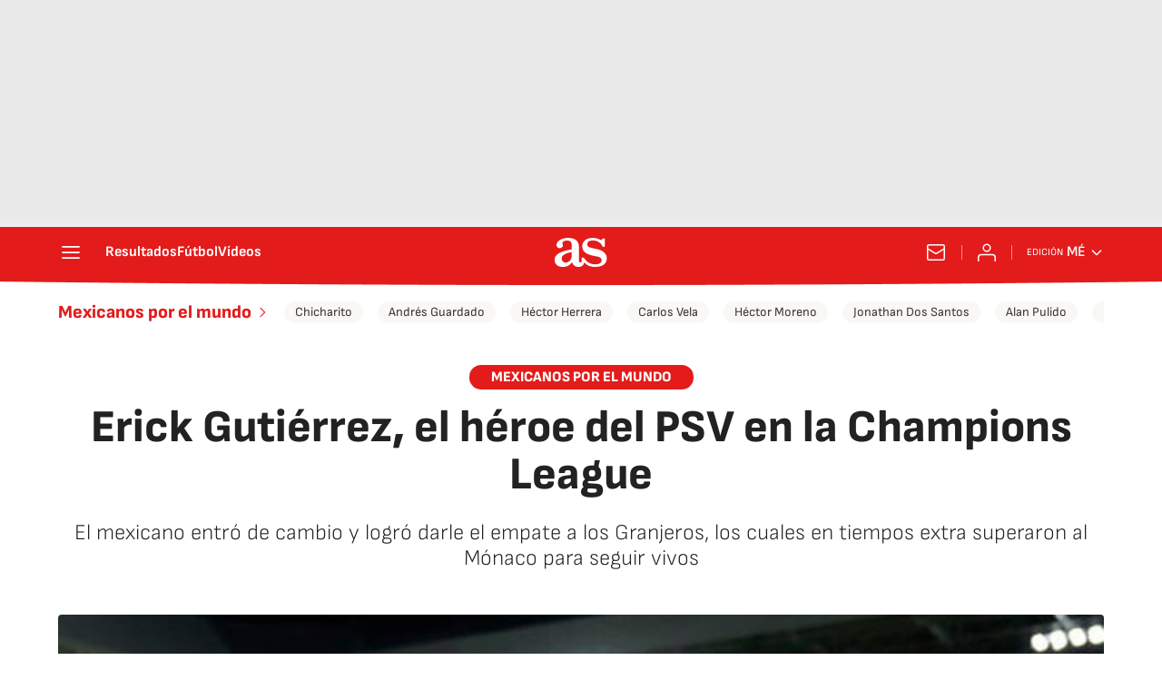

--- FILE ---
content_type: application/x-javascript;charset=utf-8
request_url: https://smetrics.as.com/id?d_visid_ver=5.4.0&d_fieldgroup=A&mcorgid=2387401053DB208C0A490D4C%40AdobeOrg&mid=21751011293060966963589039736526378904&ts=1768967015728
body_size: -39
content:
{"mid":"21751011293060966963589039736526378904"}